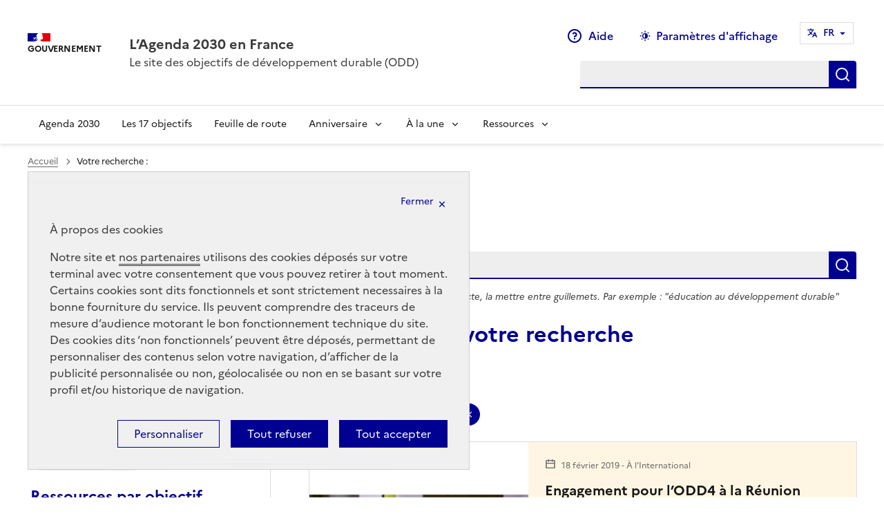

--- FILE ---
content_type: text/html; charset=utf-8
request_url: https://www.agenda-2030.fr/spip.php?page=recherche&recherche=%20&annee=2019&debut_articles=20&id_mot=20
body_size: 12991
content:
		
		<!doctype html>
<html lang="fr"  class="fr no-js" data-fr-scheme="dark" >

<head>
    
        <link rel="canonical" href="https://www.agenda-2030.frspip.php?page=recherche&amp;recherche=%20&amp;annee=2019&amp;debut_articles=20&amp;id_mot=20?"/>
	
    <meta charset="utf-8">
  
    <title>Rechercher « » sur le site - L'Agenda 2030 en France</title>
    
	
    	
    	
    	
    <meta name="viewport" content="width=device-width, initial-scale=1, shrink-to-fit=no">
    <link rel="stylesheet" href="plugins-dist/dsfr/dse/dsfr/dsfr.css" type="text/css" /> 

    <meta name="geo.region" content="fr-FR">
    <meta http-equiv="Content-Type" content="text/html; charset=UTF-8" />

    
    <link rel="alternate" type="application/rss+xml" title="Syndiquer tout le site" href="spip.php?page=backend" />

    
    

    

    <script type="text/javascript">/* <![CDATA[ */
var box_settings = {tt_img:true,sel_g:"#documents_portfolio a[type=\'image/jpeg\'],#documents_portfolio a[type=\'image/png\'],#documents_portfolio a[type=\'image/gif\']",sel_c:".mediabox",trans:"elastic",speed:"200",ssSpeed:"2500",maxW:"90%",maxH:"90%",minW:"400px",minH:"",opa:"0.9",str_ssStart:"Diaporama",str_ssStop:"Arrêter",str_cur:"{current}/{total}",str_prev:"Précédent",str_next:"Suivant",str_close:"Fermer",splash_url:""};
var box_settings_splash_width = "600px";
var box_settings_splash_height = "90%";
var box_settings_iframe = true;
/* ]]> */</script>
<!-- insert_head_css --><link rel="stylesheet" type="text/css" href="plugins-dist/dsfr/sommaire/css/sommaire.css"/>
<link rel='stylesheet' type='text/css' media='all' href='plugins-dist/jquery_ui/css/ui/jquery-ui.css' />
<link rel="stylesheet" href="plugins-dist/mediabox/colorbox/black-striped/colorbox.css" type="text/css" media="all" /><link rel="stylesheet" href="plugins-dist/plugins-agenda/coloration_code/css/coloration_code.css" type="text/css" media="all" />
<link rel="stylesheet" type="text/css" href="plugins-dist/plugins-agenda/simple_calendrier/css/datepicker/base.css" /><link rel='stylesheet' type='text/css' media='all' href='plugins-dist/porte_plume/css/barre_outils.css?1708936208' />
<link rel='stylesheet' type='text/css' media='all' href='local/cache-css/cssdyn-css_barre_outils_icones_css-5f9e85ab.css?1757063889' />

<link rel="stylesheet" href="plugins-dist/dsfr/typoenluminee/css/enluminurestypo.css" type="text/css" media="all" />
<link rel='stylesheet' href='plugins-dist/dsfr/cvt-upload/css/cvtupload.css?1669890686' type='text/css' media='all' />


    


    
    
<script src="prive/javascript/jquery.js?1708936301" type="text/javascript"></script>

<script src="prive/javascript/jquery-migrate-3.0.1.js?1708936300" type="text/javascript"></script>

<script src="prive/javascript/jquery.form.js?1708936300" type="text/javascript"></script>

<script src="prive/javascript/jquery.autosave.js?1708936300" type="text/javascript"></script>

<script src="prive/javascript/jquery.placeholder-label.js?1708936300" type="text/javascript"></script>

<script src="prive/javascript/ajaxCallback.js?1708936299" type="text/javascript"></script>

<script src="prive/javascript/js.cookie.js?1708936301" type="text/javascript"></script>

<script src="prive/javascript/jquery.cookie.js?1708936300" type="text/javascript"></script>

<script src="plugins-dist/jquery_ui/prive/javascript/ui/jquery-ui.js?1708936252" type="text/javascript"></script>
<!-- insert_head --><link rel="stylesheet" type="text/css" href="plugins-dist/dsfr/incarner/css/incarner.css?1669890708" />
	<script src="plugins-dist/mediabox/javascript/jquery.colorbox.js?1708936194" type="text/javascript"></script>
	<script src="plugins-dist/mediabox/javascript/spip.mediabox.js?1708936194" type="text/javascript"></script><script type='text/javascript' src='plugins-dist/porte_plume/javascript/jquery.markitup_pour_spip.js?1708936210'></script>
<script type='text/javascript' src='plugins-dist/porte_plume/javascript/jquery.previsu_spip.js?1708936210'></script>
<script type='text/javascript' src='local/cache-js/jsdyn-javascript_porte_plume_start_js-95e6b82d.js?1757063889'></script>

<script type='text/javascript' src='plugins-dist/dsfr/inserer_modeles/javascript/autosize.min.js'></script>


    
    <script src="plugins-dist/dsfr/dse/js/myscripts.js" type="text/javascript"></script>

    
    <link rel="apple-touch-icon"  href="https://www.agenda-2030.fr/plugins-dist/dsfr/dse/dsfr/favicon/apple-touch-icon.png">
    <link rel="icon"  href="https://www.agenda-2030.fr/plugins-dist/dsfr/dse/dsfr/favicon/favicon.svg">
    <link rel="shortcut icon"  href="https://www.agenda-2030.fr/plugins-dist/dsfr/dse/dsfr/favicon/favicon.ico">
    <link rel="manifest" href="https://www.agenda-2030.fr/plugins-dist/dsfr/dse/dsfr/favicon/manifest.webmanifest"  crossorigin="use-credentials">

    
    

    
    
     
             
            <!-- Matomo -->
<script type='text/javascript'>
  var _paq = _paq || [];
  /* tracker methods like 'setCustomDimension' should be called before 'trackPageView' */
  _paq.push(['setDocumentTitle', document.domain + '/' + document.title]);
  _paq.push(['setCookieDomain', '*.www.agenda-2030.fr']);
  _paq.push(['trackPageView']);
  _paq.push(['enableLinkTracking']);
  (function() {
    var u='//audience-sites.din.developpement-durable.gouv.fr/';
    _paq.push(['setTrackerUrl', u+'piwik.php']);
    _paq.push(['setSiteId', '1438']);
    var d=document, g=d.createElement('script'), s=d.getElementsByTagName('script')[0];
    g.type='text/javascript'; g.async=true; g.defer=true; g.src=u+'piwik.js'; s.parentNode.insertBefore(g,s);
  })();
</script>
<noscript><p><img src='//audience-sites.din.developpement-durable.gouv.fr/piwik.php?idsite=1438&amp;rec=1' style='border:0;' alt='' /></p></noscript>
<!-- End Matomo Code -->
    
    
    

 
<!-- Plugin Métas + -->
<!-- Dublin Core -->
<link rel="schema.DC" href="https://purl.org/dc/elements/1.1/" />
<link rel="schema.DCTERMS" href="https://purl.org/dc/terms/" />
<meta name="DC.Format" content="text/html" />
<meta name="DC.Type" content="Text" />
<meta name="DC.Language" scheme="rfc1766" content="fr" />


<meta name="DC.Date" scheme="DCTERMS.W3CDTF" content="2026-01-22" />

<meta name="DC.Identifier" scheme="URI" content="https://www.agenda-2030.fr/spip.php?page=recherche" />
<meta name="DC.Publisher" content="L&#039;Agenda 2030 en France" />
<meta name="DC.Source" scheme="URI" content="https://www.agenda-2030.fr" />

<meta name="DC.Creator" content="L&#039;Agenda 2030 en France" />





<!-- Open Graph -->
 
<meta property="og:rich_attachment" content="true" />

<meta property="og:site_name" content="L&#039;Agenda 2030 en France" />
<meta property="og:type" content="website" />

<meta property="og:locale" content="fr_FR" />
<meta property="og:url" content="https://www.agenda-2030.fr/spip.php?page=recherche" />


 

<meta property="og:image" content="https://www.agenda-2030.fr/local/cache-vignettes/L1200xH630/5ac2189c7fd0652c9d532cd625c390-65048.jpg" />
<meta property="og:image:width" content="1200" />
<meta property="og:image:height" content="630" />
<meta property="og:image:type" content="image/jpeg" />








<!-- Twitter Card -->
<meta name="twitter:card" content="summary_large_image" />


<meta name="twitter:dnt" content="on" />
<meta name="twitter:url" content="https://www.agenda-2030.fr/spip.php?page=recherche" />

<meta name="twitter:image" content="https://www.agenda-2030.fr/local/cache-vignettes/L506xH253/0e1658e67bf80fc6171b0a624b6afc-57a38.jpg?1752156379" />
</head>  
	
	<body class="front path-frontpage page-node-type-page">
    
    <div class="fr-skiplinks" id="top">
        <nav class="fr-container" role="navigation" aria-label="Accès rapide">
            <ul class="fr-skiplinks__list">
                <li>
                    <a class="fr-link" href="spip.php?page=recherche&amp;recherche=%20&amp;annee=2019&amp;debut_articles=20&amp;id_mot=20#header-navigation">Menu</a>
                </li>
                <li>
                    <a class="fr-link" href="spip.php?page=recherche&amp;recherche=%20&amp;annee=2019&amp;debut_articles=20&amp;id_mot=20#contenu">Contenu</a>
                </li>
                <li>
                    <a class="fr-link" href="spip.php?page=recherche&amp;recherche=%20&amp;annee=2019&amp;debut_articles=20&amp;id_mot=20#search-399">Moteur de recherche</a>
                </li>
                <li>
                    <a class="fr-link" href="spip.php?page=recherche&amp;recherche=%20&amp;annee=2019&amp;debut_articles=20&amp;id_mot=20#footer">Pied de page</a>
                </li>
            </ul>
        </nav>
    </div>
    <header role="banner" class="fr-header">
        <div class="fr-header__body">
            <div class="fr-container">
                <div class="fr-header__body-row">
                    <div class="fr-header__brand fr-enlarge-link">
                        <div class="fr-header__brand-top">
                            <div class="fr-header__logo">
                                <p class="fr-logo">
                                    Gouvernement</p>
                            </div>
                            
                            
                            
                            <div class="fr-header__navbar">
                                <button class="fr-btn--search fr-btn" data-fr-opened="false" aria-controls="modal-400" id="button-401" title="Rechercher">
                                    Rechercher
                                </button>
                                <button class="fr-btn--menu fr-btn" data-fr-opened="false" aria-controls="modal-402" aria-haspopup="menu" id="button-403" title="Ouvrir le menu">
                                    Menu
                                </button>
                            </div>
                        </div>
                        <div class="fr-header__service">
                             
                                <a href="/" title="Accueil - Gouvernement - L&#8217;Agenda 2030 en France">
                                    <p class="fr-header__service-title" >L&#8217;Agenda 2030 en France</p>
                                </a>
                                <p class="fr-header__service-tagline" >Le site des objectifs de développement durable (ODD)</p>
                            
                        </div>
                    </div>                    
                     
                        <div class="fr-header__tools">
                                                        
                                <div class="fr-header__tools-links">
                                    <ul class="fr-links-group">
                                         
                                        
                                            
                                            
                                                
                                                    
                                                
                                                 
                                            
                                                
                                                
                                                    
                                                 
                                            
                                                
                                                
                                                
                                                     
                                            
                                                <li><a class="fr-btn fr-btn--display fr-icon-question-line" href="/?article764">Aide</a></li>
                                            
                                        
                                        
                                        
                                            
                                                <li>
                                                    <button class="fr-btn--display fr-btn" aria-controls="fr-theme-modal" aria-describedby=”fr-theme-modal” data-fr-opened="false" title="Paramètres d'affichage">Paramètres d'affichage</button>
                                                </li>
                                            
                                        

                                        <li>
                                            <nav role="navigation" class="fr-translate fr-nav" data-fr-js-navigation="true">
                                                <div class="fr-nav__item fr-nav__item--align-right"
                                                    data-fr-js-navigation-item="true">
        
        
        
                                                    <button class="fr-translate__btn fr-btn fr-btn--tertiary"
                                                        aria-controls="translate-516" aria-expanded="false"
                                                        title="Select a language" data-fr-js-collapse-button="true">
                                                        <span id="langue_utilisee">FR</span><span class="fr-hidden-lg">&nbsp;- Français</span>
                                                    </button>
        
                                                    <div class="fr-collapse fr-translate__menu fr-menu" id="translate-516"
                                                        data-fr-js-collapse="true">
                                                        <ul class="fr-menu__list">
                                                            
                                                               
                                                                

                                                                    

                                                                
                                                            
        
                                                            <li>
                                                                
                                                                <a class="language-dsfr fr-translate__language fr-nav__link "
                                                                    hreflang="fr" lang="fr" aria-current="true" href=""
                                                                    >FR&nbsp;- Français</a>
                                                            </li>
        
        
                                                            <li>
                                                                <a class="language-dsfr fr-translate__language fr-nav__link "
                                                                    hreflang="en" lang="en" href="" >EN&nbsp;- English</a>
                                                            </li>

        
        
        
                                                        </ul>
                                                    </div>
                                                </div>
                                            </nav>
                                        </li>



                                                        
                                    </ul> 
                                    
                                    
                                 
                                    

                                </div>
                            
                            <div class="fr-header__search fr-modal" id="modal-400"  >
                                <div class="fr-container fr-container-lg--fluid">
                                    <button class="fr-link--close fr-link" aria-controls="modal-400" title="Fermer le menu">Fermer</button>
                                    <form action="https://www.agenda-2030.fr/spip.php?page=recherche" method="get">
                                        <div class="fr-search-bar" id="search-399" role="search">
                                            <label class="fr-label" for="search-399-input">
                                                Rechercher
                                            </label>
                                            <input type="hidden" name="page" value="recherche">
                                            <input class="fr-input" title="Rechercher" placeholder="Rechercher" type="search" id="search-399-input" name="recherche"  value=" ">
                                            <button class="fr-btn" title="Rechercher">
                                                Rechercher
                                            </button>
                                        </div>
                                    </form>
                                </div>
                            </div>
                        </div>
                    
                </div>
            </div>
        </div>         
         
                     
                            
                    <div class="fr-header__menu fr-modal" id="modal-402" aria-labelledby="button-403">
                        <div class="fr-container">
                            <button class="fr-link--close fr-link" aria-controls="modal-402" title="Fermer le menu">Fermer</button>
                            <div class="fr-header__menu-links"></div>
                            <nav class="fr-nav" id="navigation-404" role="navigation" aria-label="Menu principal">
                                <ul class="fr-nav__list">                       
                                    
                                    
                                    
                                    
                                    
                                    
                                      <li class="fr-nav__item"><a class="fr-nav__link" href="/agenda-2030/" target="_self" >Agenda 2030</a></li><li class="fr-nav__item"><a class="fr-nav__link" href="/17-objectifs-de-developpement-durable/" target="_self" >Les 17 objectifs</a></li><li class="fr-nav__item"><a class="fr-nav__link" href="/feuille-de-route-de-la-france-pour-l-agenda-2030/" target="_self" >Feuille de route</a></li><li class="fr-nav__item">
                                    <button class="fr-nav__btn" aria-expanded="false" aria-controls="menu-703">Anniversaire</button>
                                    <div class="fr-collapse fr-menu" id="menu-703">
                                        <ul class="fr-menu__list">
                                            <li><a class="fr-nav__link" href="/anniversaire-des-objectifs-de-developpement-durable/anniversaire-2025/" target="_self" >Anniversaire 2025</a></li>
                                            <li><a class="fr-nav__link" href="/anniversaire-des-objectifs-de-developpement-durable/anniversaire-2024/" target="_self" >Anniversaire 2024</a></li>
                                            <li><a class="fr-nav__link" href="/anniversaire-des-objectifs-de-developpement-durable/anniversaire2023/" target="_self" >Anniversaire 2023</a></li>
                                            <li><a class="fr-nav__link" href="/anniversaire-des-objectifs-de-developpement-durable/anniversaire-2022/" target="_self" >Anniversaire 2022</a></li>
                                            <li><a class="fr-nav__link" href="/anniversaire-des-objectifs-de-developpement-durable/anniversaire-2021/" target="_self" >Anniversaire 2021</a></li>
                                            <li><a class="fr-nav__link" href="/anniversaire-des-objectifs-de-developpement-durable/anniversaire-2020/" target="_self" >Anniversaire 2020</a></li>
                                            <li><a class="fr-nav__link" href="/anniversaire-des-objectifs-de-developpement-durable/anniversaire-2019/" target="_self" >Anniversaire 2019</a></li>
                                            
                                        </ul>
                                    </div>
                                </li><li class="fr-nav__item">
                                    <button class="fr-nav__btn" aria-expanded="false" aria-controls="menu-704">À la une</button>
                                    <div class="fr-collapse fr-menu" id="menu-704">
                                        <ul class="fr-menu__list">
                                            <li><a class="fr-nav__link" href="/a-la-une/actualites-a-la-une/" target="_self" >Actualités à la Une</a></li>
                                            <li><a class="fr-nav__link" href="/a-la-une/evenements-a-la-une/" target="_self" >Événements à la Une</a></li>
                                            <li><a class="fr-nav__link" href="/a-la-une/mobiliser-pour-le-developpement-durable/" target="_self" >Mobiliser pour le développement durable</a></li>
                                            <li><a class="fr-nav__link" href="/a-la-une/forum-politique-de-haut-niveau/" target="_self" >Forum politique de haut niveau</a></li>
                                            <li><a class="fr-nav__link" href="/a-la-une/lettre-d-information-oddyssee-vers-2030/" target="_self" >Lettre d’information ODDyssée vers 2030</a></li>
                                            
                                            
                                            
                                        </ul>
                                    </div>
                                </li><li class="fr-nav__item">
                                    <button class="fr-nav__btn" aria-expanded="false" aria-controls="menu-705">Ressources</button>
                                    <div class="fr-collapse fr-menu" id="menu-705">
                                        <ul class="fr-menu__list">
                                            <li><a class="fr-nav__link" href="/?rubrique13" target="_self" >Catalogue des ressources</a></li>
                                            <li><a class="fr-nav__link" href="/ressources/la-meth-odd/" target="_self" >La Méth’ODD</a></li>
                                            
                                            
                                            
                                            
                                            
                                            
                                        </ul>
                                    </div>
                                </li>                                    
                                                                                                                                   
                                                                                 
                                    
                                </ul>
                            </nav> 
                        </div>
                    </div>
                
            
            <div class="fr-header__menu fr-modal" id="modal-404" aria-labelledby="button-405">
                <div class="fr-container">
                    <button class="fr-link--close fr-link" aria-controls="modal-404" title="Fermer le menu">Fermer</button>
                    <div class="fr-header__menu-links"> <!-- ils sont dupliqués là -->
                    </div>
                </div>
            </div>
                
    </header>  
	  
	<main role="main" id="contenu">  
                    <div class="fr-container-fluid ds_banner" id="contenu">
                        <div class="fr-container">


            <nav role="navigation" class="fr-breadcrumb" aria-label="vous êtes ici :">
        <button class="fr-breadcrumb__button" aria-expanded="false" aria-controls="breadcrumb-1">Voir le fil d’Ariane</button>
        <div class="fr-collapse" id="breadcrumb-1">
            <ol class="fr-breadcrumb__list">
                <li><a class="fr-breadcrumb__link" href="https://www.agenda-2030.fr/">Accueil</a></li>
                
                
                    
                
                
                
              
                

                
                

                
                
                    <li><a class="fr-breadcrumb__link" aria-current="page">Votre recherche :  </a></li>
                
                
                
                
                
                
                
                
                
            </ol>
        </div>
    </nav>
            

            <div class="bloctitre">
                
                    
                        <//BOUCLE_set1>
                        <h1>Votre recherche : " "</h1>
            </div>

            


            <div class="fr-grid-row fr-grid-row--center fr-grid-row--gutters  fr-mb-3v">

                <div class="aside fr-col-12 fr-col-md-12 fr-col-lg-4">
                    
                    <div class="menu-aussi   ">
                        <nav class="fr-sidemenu" aria-label="Menu latéral">
                            <div class="fr-sidemenu__inner">
                                <button class="fr-sidemenu__btn" hidden aria-controls="fr-sidemenu-wrapper" aria-expanded="false">Affiner les résultats</button>
                                <div class="fr-collapse" id="fr-sidemenu-wrapper">
                                    <h2 class="fr-sidemenu__title" role="heading" aria-level="2">Affiner les résultats</h2>

                                   
                                    
                                        <div class="actus-liste-css ">
                                        <div class="fr-my-6v" id="resultats"> 
                                           
                                              <h3 class="fr-h6 fr-my-3v">Année
                                              <a href="spip.php?page=recherche&amp;recherche=%20&amp;debut_articles=20&amp;id_mot=20#resultats" class="fr-tag fr-mr-3v fr-tag--dismiss">2019 </a>   </h3>
                                              <B_annees>
                                              
                                                <a class="fr-tag fr-mb-2v" href="spip.php?page=recherche&amp;recherche=%20&amp;annee=2025&amp;debut_articles=20&amp;id_mot=20#resultats">2025</a>
                                        
                                                
                                        
                                                
                                        
                                                
                                        
                                                
                                        
                                                
                                        
                                                
                                        
                                                
                                        
                                                
                                        
                                                
                                        
                                                
                                        
                                                
                                        
                                                
                                        
                                                
                                        
                                                
                                        
                                                
                                        
                                                
                                        
                                                
                                        
                                                
                                        
                                                
                                        
                                                
                                        
                                                
                                        
                                                
                                        
                                                
                                        
                                                
                                        
                                                
                                        
                                                
                                        
                                                
                                        
                                                
                                        
                                                
                                        
                                                
                                        
                                                
                                        
                                                
                                        
                                                
                                        
                                                
                                        
                                                
                                        
                                                
                                        
                                                
                                        
                                                
                                        
                                                
                                        
                                                <a class="fr-tag fr-mb-2v" href="spip.php?page=recherche&amp;recherche=%20&amp;annee=2024&amp;debut_articles=20&amp;id_mot=20#resultats">2024</a>
                                        
                                                
                                        
                                                
                                        
                                                
                                        
                                                
                                        
                                                
                                        
                                                
                                        
                                                
                                        
                                                
                                        
                                                
                                        
                                                
                                        
                                                
                                        
                                                
                                        
                                                
                                        
                                                
                                        
                                                
                                        
                                                
                                        
                                                
                                        
                                                
                                        
                                                
                                        
                                                
                                        
                                                
                                        
                                                
                                        
                                                
                                        
                                                
                                        
                                                
                                        
                                                
                                        
                                                
                                        
                                                
                                        
                                                
                                        
                                                
                                        
                                                
                                        
                                                
                                        
                                                
                                        
                                                
                                        
                                                
                                        
                                                
                                        
                                                
                                        
                                                
                                        
                                                
                                        
                                                
                                        
                                                
                                        
                                                <a class="fr-tag fr-mb-2v" href="spip.php?page=recherche&amp;recherche=%20&amp;annee=2023&amp;debut_articles=20&amp;id_mot=20#resultats">2023</a>
                                        
                                                
                                        
                                                
                                        
                                                
                                        
                                                
                                        
                                                
                                        
                                                
                                        
                                                
                                        
                                                
                                        
                                                
                                        
                                                
                                        
                                                
                                        
                                                
                                        
                                                
                                        
                                                
                                        
                                                
                                        
                                                
                                        
                                                
                                        
                                                
                                        
                                                
                                        
                                                
                                        
                                                
                                        
                                                
                                        
                                                
                                        
                                                
                                        
                                                
                                        
                                                
                                        
                                                
                                        
                                                <a class="fr-tag fr-mb-2v" href="spip.php?page=recherche&amp;recherche=%20&amp;annee=2022&amp;debut_articles=20&amp;id_mot=20#resultats">2022</a>
                                        
                                                
                                        
                                                
                                        
                                                
                                        
                                                
                                        
                                                
                                        
                                                
                                        
                                                
                                        
                                                
                                        
                                                
                                        
                                                
                                        
                                                
                                        
                                                
                                        
                                                
                                        
                                                
                                        
                                                
                                        
                                                
                                        
                                                
                                        
                                                
                                        
                                                
                                        
                                                
                                        
                                                
                                        
                                                
                                        
                                                
                                        
                                                <a class="fr-tag fr-mb-2v" href="spip.php?page=recherche&amp;recherche=%20&amp;annee=2021&amp;debut_articles=20&amp;id_mot=20#resultats">2021</a>
                                        
                                                
                                        
                                                
                                        
                                                
                                        
                                                
                                        
                                                
                                        
                                                
                                        
                                                
                                        
                                                
                                        
                                                
                                        
                                                
                                        
                                                
                                        
                                                
                                        
                                                
                                        
                                                
                                        
                                                
                                        
                                                
                                        
                                                
                                        
                                                
                                        
                                                
                                        
                                                
                                        
                                                
                                        
                                                
                                        
                                                
                                        
                                                
                                        
                                                
                                        
                                                
                                        
                                                
                                        
                                                
                                        
                                                
                                        
                                                
                                        
                                                
                                        
                                                
                                        
                                                
                                        
                                                
                                        
                                                
                                        
                                                
                                        
                                                
                                        
                                                
                                        
                                                
                                        
                                                
                                        
                                                
                                        
                                                <a class="fr-tag fr-mb-2v" href="spip.php?page=recherche&amp;recherche=%20&amp;annee=2020&amp;debut_articles=20&amp;id_mot=20#resultats">2020</a>
                                        
                                                
                                        
                                                
                                        
                                                
                                        
                                                
                                        
                                                
                                        
                                                
                                        
                                                
                                        
                                                
                                        
                                                
                                        
                                                
                                        
                                                
                                        
                                                
                                        
                                                
                                        
                                                
                                        
                                                
                                        
                                                
                                        
                                                
                                        
                                                
                                        
                                                
                                        
                                                
                                        
                                                
                                        
                                                
                                        
                                                
                                        
                                                
                                        
                                                
                                        
                                                
                                        
                                                
                                        
                                                
                                        
                                                
                                        
                                                
                                        
                                                
                                        
                                                
                                        
                                                
                                        
                                                
                                        
                                                
                                        
                                                
                                        
                                                <a class="fr-tag fr-mb-2v" href="spip.php?page=recherche&amp;recherche=%20&amp;annee=2019&amp;debut_articles=20&amp;id_mot=20#resultats">2019</a>
                                        
                                                
                                        
                                                
                                        
                                                
                                        
                                                
                                        
                                                
                                        
                                                
                                        
                                                
                                        
                                                
                                        
                                                
                                        
                                                
                                        
                                                
                                        
                                                
                                        
                                                
                                        
                                                
                                        
                                                
                                        
                                                
                                        
                                                
                                        
                                                
                                        
                                                
                                        
                                                
                                        
                                                
                                        
                                                
                                        
                                                
                                        
                                                <a class="fr-tag fr-mb-2v" href="spip.php?page=recherche&amp;recherche=%20&amp;annee=2018&amp;debut_articles=20&amp;id_mot=20#resultats">2018</a>
                                        
                                                
                                        
                                                
                                        
                                                
                                        
                                                
                                        
                                                
                                        
                                                
                                        
                                                
                                        
                                                
                                        
                                                
                                        
                                                
                                        
                                                
                                        
                                                
                                        
                                                
                                        
                                                
                                        
                                                
                                        
                                                
                                        
                                                
                                        
                                                
                                        
                                                
                                        
                                                
                                        
                                                <a class="fr-tag fr-mb-2v" href="spip.php?page=recherche&amp;recherche=%20&amp;annee=2017&amp;debut_articles=20&amp;id_mot=20#resultats">2017</a>
                                        
                                        </div>
                                    




    <h3 class="fr-h5 fr-my-3v">  Localisation </h3>
     
        <ul class="fr-tags-group"> 
    
         
        
        
        
        
        
        
        
        
        
        
        
        
        
        
        
        
        
        
        
        
        
        
        
        
        
        
        
        
        
        
        
        
        
        
        
        <li>
        
        <a class="fr-tag fr-tag--beige" aria-pressed="false" href="spip.php?page=recherche&amp;recherche=%20&amp;annee=2019&amp;debut_articles=20&amp;id_mot=22">En France  (35) </a>
    </li>
      
         
        
        
        
        
        
        <li>
        
        <a class="fr-tag fr-tag--beige" aria-pressed="false" href="spip.php?page=recherche&amp;recherche=%20&amp;annee=2019&amp;debut_articles=20&amp;id_mot=21">En Europe  (5) </a>
    </li>
      
         
        
        
        
        
        
        
        
        
        
        
        
        
        
        
        
        
        
        
        
        
        
        
        
        
        <li>
        
        <a class="fr-tag" aria-pressed="true" href="spip.php?page=recherche&amp;recherche=%20&amp;annee=2019&amp;debut_articles=20">À l&#8217;International  (24) </a>
    </li>
      
      </ul>
         

    <h3 class="fr-h5 fr-my-3v">  Ressources par objectif </h3>
     
        <ul class="fr-tags-group"> 
    
         
        <a class="fr-tag fr-tag--beige" aria-pressed="false" href="spip.php?page=recherche&amp;recherche=%20&amp;annee=2019&amp;debut_articles=20&amp;id_mot=69">Pour communiquer (0) </a>
    </li>
      
         
        <a class="fr-tag fr-tag--beige" aria-pressed="false" href="spip.php?page=recherche&amp;recherche=%20&amp;annee=2019&amp;debut_articles=20&amp;id_mot=80">Pour évaluer (0) </a>
    </li>
      
         
        
        
        
        
        <li>
        
        <a class="fr-tag fr-tag--beige" aria-pressed="false" href="spip.php?page=recherche&amp;recherche=%20&amp;annee=2019&amp;debut_articles=20&amp;id_mot=70">Pour s&#8217;informer  (4) </a>
    </li>
      
         
        
        
        <li>
        
        <a class="fr-tag fr-tag--beige" aria-pressed="false" href="spip.php?page=recherche&amp;recherche=%20&amp;annee=2019&amp;debut_articles=20&amp;id_mot=71">Pour s&#8217;inspirer  (2) </a>
    </li>
      
         
        
        
        
        
        
        
        
        <li>
        
        <a class="fr-tag fr-tag--beige" aria-pressed="false" href="spip.php?page=recherche&amp;recherche=%20&amp;annee=2019&amp;debut_articles=20&amp;id_mot=72">Pour sensibiliser/former  (7) </a>
    </li>
      
      </ul>
         

    <h3 class="fr-h5 fr-my-3v">  Ressources par type </h3>
     
        <ul class="fr-tags-group"> 
    
         
        <a class="fr-tag fr-tag--beige" aria-pressed="false" href="spip.php?page=recherche&amp;recherche=%20&amp;annee=2019&amp;debut_articles=20&amp;id_mot=73">Article (0) </a>
    </li>
      
         
        
        
        <li>
        
        <a class="fr-tag fr-tag--beige" aria-pressed="false" href="spip.php?page=recherche&amp;recherche=%20&amp;annee=2019&amp;debut_articles=20&amp;id_mot=79">Bibliographie  (2) </a>
    </li>
      
         
        <a class="fr-tag fr-tag--beige" aria-pressed="false" href="spip.php?page=recherche&amp;recherche=%20&amp;annee=2019&amp;debut_articles=20&amp;id_mot=75">Infographie (0) </a>
    </li>
      
         
        
        
        
        
        
        
        
        
        <li>
        
        <a class="fr-tag fr-tag--beige" aria-pressed="false" href="spip.php?page=recherche&amp;recherche=%20&amp;annee=2019&amp;debut_articles=20&amp;id_mot=77">Outil pédagogique  (8) </a>
    </li>
      
         
        
        
        <li>
        
        <a class="fr-tag fr-tag--beige" aria-pressed="false" href="spip.php?page=recherche&amp;recherche=%20&amp;annee=2019&amp;debut_articles=20&amp;id_mot=76">Rapport  (2) </a>
    </li>
      
         
        <a class="fr-tag fr-tag--beige" aria-pressed="false" href="spip.php?page=recherche&amp;recherche=%20&amp;annee=2019&amp;debut_articles=20&amp;id_mot=74">Site internet (0) </a>
    </li>
      
         
        
        
        <li>
        
        <a class="fr-tag fr-tag--beige" aria-pressed="false" href="spip.php?page=recherche&amp;recherche=%20&amp;annee=2019&amp;debut_articles=20&amp;id_mot=78">Vidéo  (2) </a>
    </li>
      
      </ul>
         

    <h3 class="fr-h5 fr-my-3v">  Enjeu transversal </h3>
     
        <ul class="fr-tags-group"> 
    
         
        <a class="fr-tag fr-tag--beige" aria-pressed="false" href="spip.php?page=recherche&amp;recherche=%20&amp;annee=2019&amp;debut_articles=20&amp;id_mot=88">Appropriation et mise en œuvre des ODD (0) </a>
    </li>
      
         
        
        
        
        
        
        
        
        
        
        
        
        
        
        <li>
        
        <a class="fr-tag fr-tag--beige" aria-pressed="false" href="spip.php?page=recherche&amp;recherche=%20&amp;annee=2019&amp;debut_articles=20&amp;id_mot=81">Préserver la biodiversité, les milieux et les ressources  (13) </a>
    </li>
      
         
        
        
        
        
        
        
        
        
        
        
        
        
        
        
        
        
        
        
        
        
        
        
        
        
        <li>
        
        <a class="fr-tag fr-tag--beige" aria-pressed="false" href="spip.php?page=recherche&amp;recherche=%20&amp;annee=2019&amp;debut_articles=20&amp;id_mot=82">Soutenir des modes de production et de consommation responsables  (24) </a>
    </li>
      
         
        
        
        
        
        
        
        
        
        
        
        
        
        
        
        
        
        
        
        
        
        
        
        
        
        <li>
        
        <a class="fr-tag fr-tag--beige" aria-pressed="false" href="spip.php?page=recherche&amp;recherche=%20&amp;annee=2019&amp;debut_articles=20&amp;id_mot=83">S’appuyer sur l’éducation et la formation tout au long de la vie  (24) </a>
    </li>
      
         
        
        
        
        
        
        
        
        
        
        
        
        
        
        
        <li>
        
        <a class="fr-tag fr-tag--beige" aria-pressed="false" href="spip.php?page=recherche&amp;recherche=%20&amp;annee=2019&amp;debut_articles=20&amp;id_mot=84">Lutter contre le changement climatique et protéger l’atmosphère  (14) </a>
    </li>
      
         
        
        
        
        
        
        
        
        
        
        
        
        
        <li>
        
        <a class="fr-tag fr-tag--beige" aria-pressed="false" href="spip.php?page=recherche&amp;recherche=%20&amp;annee=2019&amp;debut_articles=20&amp;id_mot=85">Agir pour la santé et le bien-être de toutes et tous  (12) </a>
    </li>
      
         
        
        
        
        
        
        
        
        
        
        
        
        
        
        
        
        
        <li>
        
        <a class="fr-tag fr-tag--beige" aria-pressed="false" href="spip.php?page=recherche&amp;recherche=%20&amp;annee=2019&amp;debut_articles=20&amp;id_mot=86">Lutter contre les inégalités et la pauvreté et assurer la solidarité et la cohésion sociale  (16) </a>
    </li>
      
      </ul>
         


                               

                                </div>
                            </div>
                        </nav>
                    </div>
                    <!--.aside-->

                </div>




                <div class="fr-col-12 fr-col-md-12 fr-col-lg-8">
                    <div class="content hentry" id="content">

                        <div class="fr-col-12">

                            <form action="spip.php?page=recherche&amp;recherche=%20&amp;annee=2019&amp;debut_articles=20&amp;id_mot=20" method="GET" class=" ">
                            <div class="fr-search-bar fr-mb-3v" id="search-399" role="search">
                                <label class="fr-label" for="search-399-input">
                                                            Rechercher
                                                        </label>
                                <input type="hidden" name="page" value="recherche">
                                <input class="fr-input" placeholder="Rechercher" type="search" id="search-399-input" name="recherche"  value=" " >
                                <button class="fr-btn" title="Rechercher">
                                                            Rechercher
                                                        </button>
                            </div>
                            </form>

                             

                            

                            <small><em>Pour rechercher une expression exacte, la mettre entre guillemets. Par exemple :  "éducation au développement durable"</em></small>



                        </div>

                    </div>


                    

                    
                        <h2 class="fr-mt-6v">24 réponses à votre recherche</h2>
                        
                        <p>Votre année :  <a class="fr-tag fr-tag--dismiss" href="spip.php?page=recherche&amp;recherche=%20&amp;debut_articles=20&amp;id_mot=20">2019</a></p>

                        
                            <p>Votre filtre :
                        
                           <a class="fr-tag fr-tag--dismiss" href="spip.php?page=recherche&amp;recherche=%20&amp;annee=2019&amp;debut_articles=20">À l&#8217;International</a>
                         
                        </p>
                       

                        <div class="menu menu_articles actualites-article"><a name='pagination_articles' id='pagination_articles'></a> 

                            
                                <div class="fr-card fr-enlarge-link fr-card--horizontal fr-card--sm hauteur-limitee fr-mb-5v">
                                    <div class="fr-card__body fr-background-alt--yellow-tournesol">
                                        <div class="fr-card__content">
                                            <h3 class="fr-card__title">
                                                <a href="a-la-une/actualites-a-la-une/article/engagement-pour-l-odd4-a-la-reunion-mondiale-sur-l-education">Engagement pour l’ODD4 à la Réunion mondiale sur l’Éducation</a>
                                            </h3>
                                            <div class="fr-card__desc">
<p>Partant du constat que l’ODD4 n’est pas sur la bonne voie, les acteurs se sont réunis à la Réunion mondiale sur l’Éducation afin de prendre une série d’engagements pour les années à venir. 
<br class='autobr' />
 ODD4 - Réunion mondiale sur l’Éducation Du 3 au 5 décembre 2018,&nbsp;(...)</p>
</div>
                                            <div class="fr-card__end fr-mt-0 fr-pt-0">
                                                <p class="fr-card__detail">
                                                    
                                                        S’appuyer sur l’éducation et la formation tout au long de la vie
                                                        
                                                </p>
                                            </div>

                                            <div class="fr-card__start">
                                                <p class="fr-card__detail fr-icon-calendar-line">18 février 2019
                                                    
                                                         - À l&#8217;International
                                                        
                                                </p>
                                            </div>
                                        </div>
                                    </div>
                                    <div class="fr-card__header">
                                        <div class="fr-card__img">
                                            
                                                <img src='local/cache-gd2/01/1b2b0da131aa4bd2c75eab77b3d6c9.jpg?1752156520' width='400' height='400' class='fr-responsive-img' alt='' />
                                                
                                        </div>
                                    </div>
                                </div>
                                
                                <div class="fr-card fr-enlarge-link fr-card--horizontal fr-card--sm hauteur-limitee fr-mb-5v">
                                    <div class="fr-card__body fr-background-alt--yellow-tournesol">
                                        <div class="fr-card__content">
                                            <h3 class="fr-card__title">
                                                <a href="a-la-une/actualites-a-la-une/article/contribuez-a-la-realisation-de-l-agenda-2030-avec-le-guide-des-faineants-pour">Contribuez à la réalisation de l&#8217;Agenda 2030 avec le guide des fainéants pour sauver le monde&nbsp;!</a>
                                            </h3>
                                            <div class="fr-card__desc">
<p>L’Agenda 2030 est l’affaire de tous&nbsp;: chacun a un rôle à jouer dans la transformation de nos sociétés. Vous ne savez pas par où commencer ? Consultez le guide des fainéants pour sauver le monde. Agenda 2030 - un guide pour les plus fainéants 
<br class='autobr' />
Éradiquer&nbsp;(...)</p>
</div>
                                            <div class="fr-card__end fr-mt-0 fr-pt-0">
                                                <p class="fr-card__detail">
                                                    
                                                        S’appuyer sur l’éducation et la formation tout au long de la vie
                                                        
                                                </p>
                                            </div>

                                            <div class="fr-card__start">
                                                <p class="fr-card__detail fr-icon-calendar-line">30 janvier 2019
                                                    
                                                         - À l&#8217;International
                                                        
                                                </p>
                                            </div>
                                        </div>
                                    </div>
                                    <div class="fr-card__header">
                                        <div class="fr-card__img">
                                            
                                                <img src='local/cache-gd2/35/8b27b2bea21e820c8977f6b2da7997.jpg?1752156397' width='400' height='400' class='fr-responsive-img' alt='Visuel du jeu - en anglais' />
                                                
                                        </div>
                                    </div>
                                </div>
                                
                                <div class="fr-card fr-enlarge-link fr-card--horizontal fr-card--sm hauteur-limitee fr-mb-5v">
                                    <div class="fr-card__body fr-background-alt--yellow-tournesol">
                                        <div class="fr-card__content">
                                            <h3 class="fr-card__title">
                                                <a href="a-la-une/actualites-a-la-une/article/entreprises-et-odd-une-veritable-appropriation">Entreprises et ODD&nbsp;: une véritable appropriation ? </a>
                                            </h3>
                                            <div class="fr-card__desc">
<p>L’intérêt grandissant des entreprises pour les Objectifs de développement durable (ODD) ne garantie pas une réelle appropriation de ces derniers. Les entreprises s’en soucient-elles réellement ? 
<br class='autobr' />
 Les entreprises s’approprient-elles les ODD ? 
<br class='autobr' />
Le&nbsp;(...)</p>
</div>
                                            <div class="fr-card__end fr-mt-0 fr-pt-0">
                                                <p class="fr-card__detail">
                                                    
                                                        Soutenir des modes de production et de consommation responsables
                                                        
                                                </p>
                                            </div>

                                            <div class="fr-card__start">
                                                <p class="fr-card__detail fr-icon-calendar-line">24 janvier 2019
                                                    
                                                         - À l&#8217;International
                                                        
                                                </p>
                                            </div>
                                        </div>
                                    </div>
                                    <div class="fr-card__header">
                                        <div class="fr-card__img">
                                            
                                                <img src='local/cache-gd2/9d/f11b970f09e1ef83335cd50c81f076.jpg?1752156397' width='400' height='400' class='fr-responsive-img' alt='' />
                                                
                                        </div>
                                    </div>
                                </div>
                                
                                <div class="fr-card fr-enlarge-link fr-card--horizontal fr-card--sm hauteur-limitee fr-mb-5v">
                                    <div class="fr-card__body fr-background-alt--yellow-tournesol">
                                        <div class="fr-card__content">
                                            <h3 class="fr-card__title">
                                                <a href="a-la-une/actualites-a-la-une/article/cop24-a-katowice-adoption-du-rulebook-et-mobilisations">COP24 à Katowice&nbsp;: adoption du Rulebook et mobilisations </a>
                                            </h3>
                                            <div class="fr-card__desc">
<p>Après l’adoption de l’Accord de Paris à la COP21, la prochaine étape était la définition de règles d’application. Le cap est passé à la COP24 qui signe l’adoption du Rulebook permettant de déterminer un cadre concret d’action&nbsp;! COP24&nbsp;: adoption du Rulebook&nbsp;(...)</p>
</div>
                                            <div class="fr-card__end fr-mt-0 fr-pt-0">
                                                <p class="fr-card__detail">
                                                    
                                                </p>
                                            </div>

                                            <div class="fr-card__start">
                                                <p class="fr-card__detail fr-icon-calendar-line">23 janvier 2019
                                                    
                                                         - À l&#8217;International
                                                        
                                                </p>
                                            </div>
                                        </div>
                                    </div>
                                    <div class="fr-card__header">
                                        <div class="fr-card__img">
                                            
                                                <img src='local/cache-gd2/fc/35d8ac6c195fd65db7fe67c1a1e73e.jpg?1752156397' width='400' height='400' class='fr-responsive-img' alt='' />
                                                
                                        </div>
                                    </div>
                                </div>
                                

                                
                                <p class="pagination fr-mt-3v" style="text-align: center;"><span
	class="prev"><a href='spip.php?page=recherche&amp;recherche=%20&amp;annee=2019&amp;id_mot=20#pagination_articles' class='lien_pagination' rel='prev'>page précédente</a><span
	class='sep'> | </span></span><span
	class="pages"><a href='spip.php?page=recherche&amp;recherche=%20&amp;annee=2019&amp;id_mot=20#pagination_articles' class='lien_pagination' rel='nofollow'>1</a><span
		class='sep'> | </span
		><strong class='on'>2</strong></span><span
	class="next disabled"><span class='sep'> | </span><strong class='on' rel='next'>page suivante</strong></span></p>

                        </div>
                    

                  


                    

                    <div class="region-highlight fr-col-12">

                    </div>

                </div>

            </div>

        </div>
    </div>




</main>
<div class="fr-follow">
                <div class="fr-container">
                    <div class="fr-grid-row">
                        
                        
                            <div class='fr-col-12 fr-col-md-8'> 
                                <div class="fr-follow__newsletter"> 
                                    <div>
                                        <h2 class="fr-h5">Restez informés</h2>
                                        <p class="fr-text--sm">en vous abonnant à notre lettre d’information ODDyssée vers 2030</p>
                                    </div>
                                    <div>
                                        <form action="">
                                            <label class="fr-label" for="newsletter-email">
                                                Votre adresse électronique (ex. : nom@domaine.fr)
                                            </label>
                                            <div class="fr-input-wrap fr-input-wrap--addon">
                                                
                                                    <a href="mailto:sympa@developpement-durable.gouv.fr?subject=SUB ldif.agenda2030" target="_blank" title="S‘abonner à notre lettre d’information - ouvre une nouvelle fenêtre" class="fr-btn" type="button">
                                                        S'abonner</a>
                                                    
                                                
                                            </div>
                                            <p id="newsletter-email-hint-text" class="fr-hint-text"></p>
                                        </form>
                                    </div>
                                </div>
                            </div>
                        
                        
                            <div class='fr-col-12 fr-col-md-4'>
                                <div class="fr-follow__social">
                                    <h2 class="fr-h5">Suivez-nous
                                        <br> sur les réseaux sociaux
                                    </h2>
                                    <ul class="fr-btns-group">
                                        
                                        
                                            <li>
                                                <a class="fr-btn--twitter fr-btn" href="https://twitter.com/Agenda2030FR" target="_blank" title="Nous suivre sur Twitter - nouvelle fenêtre">
                                                    twitter
                                                </a>
                                            </li>
                                        
                                        
                                        
                                        
                                        
                                        <li>
                                            <a class="fr-icon-rss-fill fr-btn" href="/spip.php?page=backend" target="_blank" title="Accéder au flux RSS - nouvelle fenêtre">
                                                Flux RSS
                                            </a>
                                        </li>
                                        
                                    </ul>
                                </div>
                            </div>
                        
                </div>
            </div>
        </div>
    
     
        
            <div class="scroll-top"> 
                <a class="fr-btn fr-fi-arrow-up-line scroll-top__link" href="spip.php?page=recherche&amp;recherche=%20&amp;annee=2019&amp;debut_articles=20&amp;id_mot=20#top" id="topbtn">Haut de page</a>
            </div>
        
    
    <script>

        jQuery(document).ready(function() {
          
          var btn = $('#topbtn');
        
          $(window).scroll(function() {
            if ($(window).scrollTop() > 100) {
              btn.addClass('show');
            } else {
              btn.removeClass('show');
            }
          });
        
          btn.on('click', function(e) {
            e.preventDefault();
            $('html, body').animate({scrollTop:0}, '100');
          });
        
        });
        
        </script>
    <!-- footer avec liste de liens -->
    <footer class="fr-footer" role="contentinfo" id="footer">
         
            
            <div class="fr-footer__top">
                <div class="fr-container">
                    <div class="fr-grid-row fr-grid-row--start fr-grid-row--gutters">
                        
                       

                                    
                                    
                                    
                                              
                
                                        
                                            
                                                
                                            
                                            
                                            
                                            
                                            
                                            
                                            
                                            
                                            
                                            
                                            
                                            
                                        
                                            
                                            
                                                
                                            
                                            
                                            
                                            
                                            
                                            
                                            
                                            
                                            
                                            
                                            
                                        
                                            
                                            
                                            
                                                
                                            
                                            
                                            
                                            
                                            
                                            
                                            
                                            
                                            
                                            
                                        
                                            
                                            
                                            
                                            
                                                
                                            
                                            
                                            
                                            
                                            
                                            
                                            
                                            
                                            
                                        
                                            
                                            
                                            
                                            
                                            
                                                
                                            
                                            
                                            
                                            
                                            
                                            
                                            
                                            
                                        
                                            
                                            
                                            
                                            
                                            
                                            
                                                
                                            
                                            
                                            
                                            
                                            
                                            
                                            
                                        
                                            
                                            
                                            
                                            
                                            
                                            
                                            
                                                
                                            
                                            
                                            
                                            
                                            
                                            
                                        
                                            
                                            
                                            
                                            
                                            
                                            
                                            
                                            
                                                
                                            
                                            
                                            
                                            
                                            
                                        
                                            
                                            
                                            
                                            
                                            
                                            
                                            
                                            
                                            
                                                
                                            
                                            
                                            
                                            
                                        
                                            
                                            
                                            
                                            
                                            
                                            
                                            
                                            
                                            
                                            
                                                
                                            
                                            
                                            
                                        
                                            
                                            
                                            
                                            
                                            
                                            
                                            
                                            
                                            
                                            
                                            
                                                
                                            
                                            
                                        
                                            
                                            
                                            
                                            
                                            
                                            
                                            
                                            
                                            
                                            
                                            
                                            
                                                
                                            
                                        
                                            
                                            
                                            
                                            
                                            
                                            
                                            
                                            
                                            
                                            
                                            
                                            
                                            
                                                
                                        
                                                     
                                            <div class="fr-col-12 fr-col-sm-3 fr-col-md-0">
                                                <h2 class="fr-footer__top-cat">Agenda 2030</h2>
                                                <ul class="fr-footer__top-list">
                                                    <li>
                                                        <a class="fr-footer__top-link" href="/agenda-2030/presentation/article/presentation-origines-et-principes">Présentation</a>
                                                        </li>
                                                    <li>
                                                        <a class="fr-footer__top-link" href="/agenda-2030/dispositif-de-suivi/">Dispositif de suivi</a>
                                                        </li>
                                                    <li>
                                                        <a class="fr-footer__top-link" href="/agenda-2030/en-france/">En France</a>
                                                        </li>
                                                    <li>
                                                        <a class="fr-footer__top-link" href="/agenda-2030/en-europe-et-a-l-international/article/en-europe-et-a-l-international">En Europe et à l’international</a>
                                                        </li>
                                                    <li>
                                                        <a class="fr-footer__top-link" href="/17-objectifs-de-developpement-durable/"><span class="fr-text--bold">17 Objectifs de développement durable</span></a>
                                                        </li>
                                                    <li>
                                                        <a class="fr-footer__top-link" href="/feuille-de-route-de-la-france-pour-l-agenda-2030/"><span class="fr-text--bold">Feuille de route de la France</span></a>
                                                        </li>
                                                </ul>
                                            </div>           
                                            
                                                        
                                    
                                              
                
                                        
                                            
                                                
                                            
                                            
                                            
                                            
                                            
                                            
                                            
                                            
                                            
                                            
                                            
                                            
                                        
                                            
                                            
                                                
                                            
                                            
                                            
                                            
                                            
                                            
                                            
                                            
                                            
                                            
                                            
                                        
                                            
                                            
                                            
                                                
                                            
                                            
                                            
                                            
                                            
                                            
                                            
                                            
                                            
                                            
                                        
                                            
                                            
                                            
                                            
                                                
                                            
                                            
                                            
                                            
                                            
                                            
                                            
                                            
                                            
                                        
                                            
                                            
                                            
                                            
                                            
                                                
                                            
                                            
                                            
                                            
                                            
                                            
                                            
                                            
                                        
                                            
                                            
                                            
                                            
                                            
                                            
                                                
                                            
                                            
                                            
                                            
                                            
                                            
                                            
                                        
                                            
                                            
                                            
                                            
                                            
                                            
                                            
                                                
                                            
                                            
                                            
                                            
                                            
                                            
                                        
                                            
                                            
                                            
                                            
                                            
                                            
                                            
                                            
                                                
                                            
                                            
                                            
                                            
                                            
                                        
                                            
                                            
                                            
                                            
                                            
                                            
                                            
                                            
                                            
                                                
                                            
                                            
                                            
                                            
                                        
                                                     
                                            <div class="fr-col-12 fr-col-sm-3 fr-col-md-0">
                                                <h2 class="fr-footer__top-cat">
Anniversaire</h2>
                                                <ul class="fr-footer__top-list">
                                                    <li>
                                                        <a class="fr-footer__top-link" href="/anniversaire-des-objectifs-de-developpement-durable/anniversaire-2022/">Anniversaire 2022</a>
                                                        </li>
                                                    <li>
                                                        <a class="fr-footer__top-link" href="/anniversaire-des-objectifs-de-developpement-durable/anniversaire-2021/">Anniversaire 2021</a>
                                                        </li>
                                                    <li>
                                                        <a class="fr-footer__top-link" href="/anniversaire-des-objectifs-de-developpement-durable/anniversaire-2020/">Anniversaire 2020</a>
                                                        </li>
                                                    <li>
                                                        <a class="fr-footer__top-link" href="/anniversaire-des-objectifs-de-developpement-durable/anniversaire-2019/">Anniversaire 2019</a>
                                                        </li>
                                                    
                                                    
                                                </ul>
                                            </div>           
                                            
                                                        
                                    
                                              
                
                                        
                                            
                                                
                                            
                                            
                                            
                                            
                                            
                                            
                                            
                                            
                                            
                                            
                                            
                                            
                                        
                                            
                                            
                                                
                                            
                                            
                                            
                                            
                                            
                                            
                                            
                                            
                                            
                                            
                                            
                                        
                                            
                                            
                                            
                                                
                                            
                                            
                                            
                                            
                                            
                                            
                                            
                                            
                                            
                                            
                                        
                                            
                                            
                                            
                                            
                                                
                                            
                                            
                                            
                                            
                                            
                                            
                                            
                                            
                                            
                                        
                                            
                                            
                                            
                                            
                                            
                                                
                                            
                                            
                                            
                                            
                                            
                                            
                                            
                                            
                                        
                                            
                                            
                                            
                                            
                                            
                                            
                                                
                                            
                                            
                                            
                                            
                                            
                                            
                                            
                                        
                                            
                                            
                                            
                                            
                                            
                                            
                                            
                                                
                                            
                                            
                                            
                                            
                                            
                                            
                                        
                                            
                                            
                                            
                                            
                                            
                                            
                                            
                                            
                                                
                                            
                                            
                                            
                                            
                                            
                                        
                                            
                                            
                                            
                                            
                                            
                                            
                                            
                                            
                                            
                                                
                                            
                                            
                                            
                                            
                                        
                                            
                                            
                                            
                                            
                                            
                                            
                                            
                                            
                                            
                                            
                                                
                                            
                                            
                                            
                                        
                                            
                                            
                                            
                                            
                                            
                                            
                                            
                                            
                                            
                                            
                                            
                                                
                                            
                                            
                                        
                                                     
                                            <div class="fr-col-12 fr-col-sm-3 fr-col-md-0">
                                                <h2 class="fr-footer__top-cat">
À la une</h2>
                                                <ul class="fr-footer__top-list">
                                                    <li>
                                                        <a class="fr-footer__top-link" href="/a-la-une/actualites-a-la-une/">Actualités à la Une</a>
                                                        </li>
                                                    <li>
                                                        <a class="fr-footer__top-link" href="/a-la-une/evenements-a-la-une/">Événements à la Une</a>
                                                        </li>
                                                    <li>
                                                        <a class="fr-footer__top-link" href="/a-la-une/mobiliser-pour-le-developpement-durable/">Mobiliser pour le développement durable</a>
                                                        </li>
                                                    <li>
                                                        <a class="fr-footer__top-link" href="/a-la-une/forum-politique-de-haut-niveau/">Forum politique de haut niveau</a>
                                                        </li>
                                                    <li>
                                                        <a class="fr-footer__top-link" href="/a-la-une/lettre-d-information-oddyssee-vers-2030/">Lettre d’information ODDyssée vers 2030</a>
                                                        </li>
                                                    
                                                </ul>
                                            </div>           
                                            
                                                        
                                    
                                              
                
                                        
                                            
                                                
                                            
                                            
                                            
                                            
                                            
                                            
                                            
                                            
                                            
                                            
                                            
                                            
                                        
                                            
                                            
                                                
                                            
                                            
                                            
                                            
                                            
                                            
                                            
                                            
                                            
                                            
                                            
                                        
                                            
                                            
                                            
                                                
                                            
                                            
                                            
                                            
                                            
                                            
                                            
                                            
                                            
                                            
                                        
                                            
                                            
                                            
                                            
                                                
                                            
                                            
                                            
                                            
                                            
                                            
                                            
                                            
                                            
                                        
                                            
                                            
                                            
                                            
                                            
                                                
                                            
                                            
                                            
                                            
                                            
                                            
                                            
                                            
                                        
                                                     
                                            <div class="fr-col-12 fr-col-sm-3 fr-col-md-0">
                                                <h2 class="fr-footer__top-cat">
Ressources</h2>
                                                <ul class="fr-footer__top-list">
                                                    <li>
                                                        <a class="fr-footer__top-link" href="/ressources/">Catalogue des ressources</a>
                                                        </li>
                                                    <li>
                                                        <a class="fr-footer__top-link" href="/ressources/la-meth-odd/">La Méth’ODD</a>
                                                        </li>
                                                    
                                                    
                                                    
                                                    
                                                </ul>
                                            </div>           
                                            
                                                        
                                                                    
                                    
 
                    </div>
                </div>
            </div>
            
        
        <div class="fr-container">
            <div class="fr-footer__body">
                <div class="fr-footer__brand fr-enlarge-link">
                    <p class="fr-logo" title="Gouvernement">
                        Gouvernement</p>
                    
                </div>                
                <div class="fr-footer__content">
                    <p>Ce site propose l&#8217;information de référence concernant l&#8217;Agenda 2030 et la feuille de route de la France. Il valorise la mobilisation de tous les acteurs.</p><ul class="fr-footer__content-list">        
                        
                        <li class="fr-footer__content-item"><a class="fr-footer__content-link" href="https://legifrance.gouv.fr">
											 legifrance.gouv.fr</a></li><li class="fr-footer__content-item"><a class="fr-footer__content-link" href="https://www.info.gouv.fr">
										     info.gouv.fr</a></li><li class="fr-footer__content-item"><a class="fr-footer__content-link" href="https://service-public.fr">
											 service-public.fr</a></li><li class="fr-footer__content-item"><a class="fr-footer__content-link" href="https://data.gouv.fr">data.gouv.fr</a></li></ul>
                </div>
            </div>
             
                
                
            
            <div class="fr-footer__bottom">
                <ul class="fr-footer__bottom-list">                
                    
                    <li class="fr-footer__bottom-item"><a class="fr-footer__bottom-link" href="/?page=plan">
											 Plan du site</a></li><li class="fr-footer__bottom-item"><a class="fr-footer__bottom-link" href="/?article107">
											 Accessibilité : partiellement conforme (73,13%)</a></li><li class="fr-footer__bottom-item"><a class="fr-footer__bottom-link" href="/?article106">
											 Mentions légales</a></li><li class="fr-footer__bottom-item"><a class="fr-footer__bottom-link" href="/?article1">
											 Qui sommes-nous ?</a></li><li class="fr-footer__bottom-item"><a class="fr-footer__bottom-link" href="/?article764">
											 Aide</a></li><li class="fr-footer__bottom-item"><a class="fr-footer__bottom-link" href="/contact">Contact</a></li>
                        <li class="fr-footer__bottom-item"><a class="fr-footer__bottom-link" role="button" tabindex="0" href="spip.php?page=recherche&amp;recherche=%20&amp;annee=2019&amp;debut_articles=20&amp;id_mot=20#consentement">Gestion des cookies</a></li>
                    
                     
                        
                        <li class="fr-footer__bottom-item">
                            <button class="fr-btn--display fr-footer__bottom-link" aria-controls="fr-theme-modal" data-fr-opened="false" title="Paramètres d'affichage">
                                Paramètres d'affichage
                            </button>
                        </li>
                        
                    
                </ul>
                <div class="fr-footer__bottom-copy">
                    <p>Sauf mention contraire, tous les contenus de ce site sont sous <a href="https://github.com/etalab/licence-ouverte/blob/master/LO.md" target="_blank" title="licence ouverte Etalab 2.0 - ouvre une nouvelle fenêtre">licence etalab-2.0</a>
                    </p>
                </div>
            </div>
        </div>
    </footer>
    
    
        
            <script src="plugins-dist/dsfr/dse/js/tarteaucitron/tarteaucitron.js" ></script>
<script>
    // Init TAC

    tarteaucitronForceLanguage = 'fr';
    tarteaucitron.init({
    /* General */
    "groupServices" : false,
    "privacyUrl": "",                /* Privacy policy url . Si vide, le lien Politique de confidencialité du bandeau ne s'affiche pas*/
    "hashtag": "#consentement",      /* La gestionnaire de consentement s'ouvre avec ce hashtag lorsqu'il est placé dans l'url */
    "cookieName": "tarteaucitron",   /* L'identifiant du cookie déposé sur le poste utilisateur */
    "bodyPosition": "top",           /* Position à laquelle le gestionnaire - niveau 2 -  est inséré dans la page (top ou bottom). Pour que les technologies d'assistance puisse y acceder rapidement à la navigation, 'top' est la valeur privilégiée. */
    "adblocker": false,              /* Show a Warning if an adblocker is detected */
    "highPrivacy": true,             /* Retire le consentement implicite (au scroll ou à la navigation) Activé par défaut, donc on peut le retirer de cette config */
    "handleBrowserDNTRequest": false,/* Active ou désactive la prise en compte du Do Not track Navigateur. Si le DNT est activé, aucun cookie n'est déposé */
    "useExternalCss": true,         /* Active ou non une css custom - désactive ou non la css par défaut */

    /* Niveau 1 : bandeau d'information cookies*/
    "orientation": "bottom",/* Position de la bannière de niveau 1 (middle - top - bottom). Si la position est middle, il y a un overlay derrière donc laisser à top ou bottom. */
    "DenyAllCta" : true,    /* Affiche le bouton 'Tout refuser' sur le bandeau de niveau 1 */
    "AcceptAllCta" : true,  /* Affiche le bouton 'Tout accepter' sur le bandeau de niveau 1 */
    "closePopup": true,    /* ajoute une croix de fermeture */

    /*Niveau 2: Gestionnaire de cookies*/
    "removeCredit": true, /* Affiche ou non les credit TAC */
    "moreInfoLink": false,/*  Affiche ou non le liens vers les infos*/
    "readmoreLink": false,/* Change the default readmore link pointing to tarteaucitron.io */
    "mandatory": true,    /* Message à propos des cookies dits fonctionnels  */

    /* Sticky d'ouverture niveau 2 */
    /* Blocs 'Gestion des cookies' */
    "showAlertSmall": false, /* 'bouton' sticky (en bas a droite) permettant d'ouvrir le gestionnaire de niveau 2*/
    "cookieslist": true,   /* Ajoute le nombre de services au 'block' sticky */
    /* Icone sticky */
    "showIcon": false,             /* affichage du Bouton sticky (icone citron) pour ouvrir le gestionnaire */
    "iconPosition": "BottomLeft", /* Position du Bouton sticky BottomRight, BottomLeft, TopRight and TopLeft */
  
    });
        (tarteaucitron.job = tarteaucitron.job || []).push('matomo');(tarteaucitron.job = tarteaucitron.job || []).push('youtube');
(tarteaucitron.job = tarteaucitron.job || []).push('dailymotion');</script>        
    

    <script type="module" src="plugins-dist/dsfr/dse/dsfr/dsfr.module.js" type="text/javascript"></script>
    <script nomodule src="plugins-dist/dsfr/dse/dsfr/dsfr.nomodule.js"  type="text/javascript"></script>

    <dialog id="fr-theme-modal" class="fr-modal" role="dialog" aria-labelledby="fr-theme-modal-title">
    <div class="fr-container fr-container--fluid fr-container-md">
        <div class="fr-grid-row fr-grid-row--center">
            <div class="fr-col-12 fr-col-md-6 fr-col-lg-4">
                <div class="fr-modal__body">
                    <div class="fr-modal__header">
                        <button class="fr-btn--close fr-btn" aria-controls="fr-theme-modal" aria-describedby="fr-theme-modal" title="Fermer ce menu">Fermer</button>
                    </div>
                    <div class="fr-modal__content">
                        <h2 id="fr-theme-modal-title" class="fr-modal__title">Paramètres d’affichage</h2>
                        <div id="fr-display" class="fr-form-group fr-display">
                            <div class="fr-form-group">
                                <fieldset class="fr-fieldset">
                                    <legend class="fr-fieldset__legend fr-text--regular" id='-legend'>
                                        Choisissez un thème pour personnaliser l’apparence du site.
                                    </legend>
                                    <div class="fr-fieldset__content">
                                        <div class="fr-radio-group fr-radio-rich">
                                            <input value="light" type="radio" id="fr-radios-theme-light" name="fr-radios-theme">
                                            <label class="fr-label" for="fr-radios-theme-light">
                                                Thème clair
                                            </label>
                                            <div class="fr-radio-rich__img" data-fr-inject-svg>
                                                <img src="plugins-dist/dsfr/dse/dsfr/artwork/light.svg" alt="" />
                                            </div>
                                        </div>
                                        <div class="fr-radio-group fr-radio-rich">
                                            <input value="dark" type="radio" id="fr-radios-theme-dark" name="fr-radios-theme">
                                            <label class="fr-label" for="fr-radios-theme-dark">
                                                Thème sombre
                                            </label>
                                            <div class="fr-radio-rich__img" data-fr-inject-svg>
                                                <img src="plugins-dist/dsfr/dse/dsfr/artwork/dark.svg" alt="" />
                                            </div>
                                        </div>
                                        <div class="fr-radio-group fr-radio-rich">
                                            <input value="system" type="radio" id="fr-radios-theme-system" name="fr-radios-theme">
                                            <label class="fr-label" for="fr-radios-theme-system">
                                                Système
                                                <span class="fr-hint-text">Utilise les paramètres système.</span>
                                            </label>
                                            <div class="fr-radio-rich__img" data-fr-inject-svg>
                                                <img src="plugins-dist/dsfr/dse/dsfr/artwork/system.svg" alt="" />
                                            </div>
                                        </div>
                                    </div>
                                </fieldset>
                            </div>
                        </div>
                    </div>
                </div>
            </div>
        </div>
    </div>
</dialog>    <link rel="stylesheet" href="plugins-dist/dsfr/dse/dsfr/dsfr-theme-tac.css" type="text/css" />
    <link rel="stylesheet" href="/plugins-dist/dsfr/dse/css/plugin-dse.css?1686583730" type="text/css" /> 
    <link rel="stylesheet" href="plugins-dist/dsfr/dse_theme/css/mycustom.css?1704193949" type="text/css" /> 
    <link rel="stylesheet" href="plugins-dist/dsfr/dse/dsfr/utility/icons/icons.css" type="text/css" /> 
    <link rel="stylesheet" href="plugins-dist/dsfr/dse/dsfr/utility/icons/icons-device/icons-device.css" type="text/css" /> 
     
    
</body>
</html>